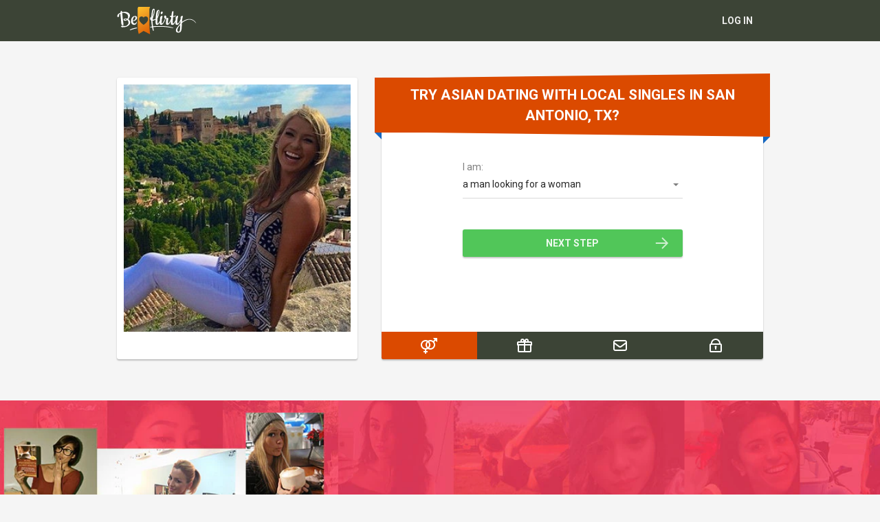

--- FILE ---
content_type: text/html; charset=UTF-8
request_url: https://www.beflirty.com/texas-asian-dating/san-antonio.html
body_size: 4313
content:
<!DOCTYPE html>
<html lang="en" class="webKit">

<head>
     <meta http-equiv="Content-Type" content="text/html; charset=utf-8" />
<link rel="alternate" href="https://m.beflirty.com/texas-asian-dating/san-antonio.html" media="only screen and (max-width: 640px)" />
<link rel="alternate" href="https://m.beflirty.com/texas-asian-dating/san-antonio.html" media="handheld" />
<link rel="shortcut icon" href="/assets/51e10cfd/beflirty_favicon.ico" />
<link rel="stylesheet" type="text/css" href="https://www.beflirty.com/seo/resource/id/no_cache_seo_css_9439c7b7741911ea9d6380c16e620c90.css?ver=1760101505" />
<title>Join Our Dating Site to Meet Asian Singles in San Antonio, TX</title>
    <meta name="description" content=" Singles in San Antonio, Texas meet Asian women online here. Register with the best local online dating site to find the perfect Asian match in your area." />
    <link rel="canonical" href="https://www.beflirty.com/texas-asian-dating/san-antonio.html" />
    <meta name="viewport" content="user-scalable=no, initial-scale=1.0, maximum-scale=1.0">
    <meta property="og:site_name" content="Beflirty.com" />
    <meta property="og:title" content="Join Our Dating Site to Meet Asian Singles in San Antonio, TX " />
    <meta property="og:description" content=" Singles in San Antonio, Texas meet Asian women online here. Register with the best local online dating site to find the perfect Asian match in your area." />
    <meta property="og:url" content="https://www.beflirty.com/texas-asian-dating/san-antonio.html" />
    <meta property="og:image" content="https://www.beflirty.com/seo/resource/id/7492243aa7b2a4d5a45c524500953840.svg" />
    <meta property="og:type" content="website" />
    <meta name="twitter:card" content="summary" />
    <meta name="twitter:site" content="@Beflirty_com" />
    <meta name="twitter:description" content=" Singles in San Antonio, Texas meet Asian women online here. Register with the best local online dating site to find the perfect Asian match in your area." />
    <meta name="twitter:image:src" content="https://www.beflirty.com/seo/resource/id/7492243aa7b2a4d5a45c524500953840.svg">
    <script type="application/ld+json">
    {
        "@context": "http://schema.org",
        "@type": "Organization",
        "url": "https://www.beflirty.com",
        "logo": "https://www.beflirty.com/seo/resource/id/7492243aa7b2a4d5a45c524500953840.svg",
        "name": "Beflirty.com",
        "contactPoint": [{
            "@type": "ContactPoint",
            "email": "support@Beflirty.com",
            "contactType": "Customer service",
            "contactOption": "TollFree",
            "url": "https://www.beflirty.com/staticPage/privacypolicy",
            "areaServed": ["EN"],
            "availableLanguage": ["English"]
        }]
    }
    </script>
</head>

<body>

    <div class="Beflirty949793-wrapper">
        <header class="Beflirty949793-header-section">
            <div class="center">
                <img src="https://www.beflirty.com/seo/resource/id/7492243aa7b2a4d5a45c524500953840.svg" class="logo" alt="Beflirty">
                <div class="login-form-block">
                    <a href="/" class="login-link">
                        <span type="text">
                         Log In
                      </span>
                    </a>
                    <div class="login-btn"> <span>Log In</span> </div>
                    <div class="login-form-wrapper">
                        <form id="login-form" action="/site/login" autocomplete="off" method="post">
                            <input type="hidden" name="LoginForm[scenario]" value="loginByEmailOrMob">
                            <div class="login-form-title"> <span>Log In</span> </div>
                            <div class="login-form-item login-email-item">
                                <label class="login-form-label"> <span>Email or mobile number</span>
                                </label>
                                <div class="login-form-field">
                                    <div class="login-form-input">
                                        <input type="email" name="LoginForm[email]" id="login-email-field"> </div>
                                    <div class="login-form-error" data-error-name="email"></div>
                                    <div class="login-form-error" data-error-name="msisdn"></div>
                                </div>
                            </div>
                            <div class="login-form-item login-password-item">
                                <label class="login-form-label"> <span>Password</span> </label>
                                <div class="login-form-field">
                                    <div class="login-form-input">
                                        <input type="password" name="LoginForm[password]" size="20" id="login-password-field">
                                    </div>
                                    <div class="login-form-error" data-error-name="password"></div>
                                </div>
                                <div class="recovery-password-btn"> <span>Forgot password?</span> </div>
                            </div>
                            <div class="login-form-submit" id="login-submit-btn"> <span>Log In</span> </div>
                        </form>
                        <form id="recovery-form" action="/account/remindPassword">
                            <div class="login-form-title"> <span>Forgot password</span> </div>
                            <div class="login-form-item recovery-email-item">
                                <label class="login-form-label"> <span>Email</span> </label>
                                <div class="login-form-field">
                                    <div class="login-form-input">
                                        <input type="email" name="RecoveryForm[email]" maxlength="100" autocomplete="off" size="20" id="recovery-email-field"> </div>
                                    <div class="recovery-form-error" data-error-name="email"></div>
                                    <div class="recovery-form-success" data-success-name="email"></div>
                                </div>
                            </div>
                            <div class="recovery-form-submit" id="recovery-submit-btn"> <span>Send password</span> </div>
                            <div class="login-switch-btn"> <span>Log In</span> </div>
                        </form>
                    </div>
                </div>
            </div>
        </header>
        <main class="Beflirty949793-main-section" role="main">
            <div class="center">
                <div class="photo-block">
                    <div class="photo-item is-active" data-photo-item="1">
                        <div class="photo"></div>
                    </div>
                    <div class="photo-item" data-photo-item="2">
                        <div class="photo"></div>
                    </div>
                    <div class="photo-item" data-photo-item="3">
                        <div class="photo"></div>
                    </div>
                    <div class="photo-item" data-photo-item="4">
                        <div class="photo"></div>
                    </div>
                    <div class="photo-item" data-photo-item="5">
                        <div class="photo"></div>
                    </div>
                </div>
                <div class="reg-form-block">
                    <h1 class="reg-form-title">
                     <span class="k-rows-wrap">Try Asian Dating with Local Singles in San Antonio, TX?</span>
                     <div class="title-corner"></div>
                  </h1>
                    <div class="reg-form">
                        <div class="register-hidden-fields">
                            <form id="base-form" action="/user/register" autocomplete="off" method="post" novalidate="novalidate">
                                <input type="hidden" name="UserForm[gender]" data-type="gender" value="male">
                                <input type="hidden" name="UserForm[sexual_orientation]" data-type="sexual_orientation" value="hetero">
                                <input type="hidden" name="UserForm[age]" data-type="age">
                                <!--<input type="hidden" name="UserForm[location]" data-type="location" value="NYC">-->
                                <input type="hidden" name="UserForm[email]" data-type="email">
                                <input type="hidden" name="UserForm[password]" data-type="password">
                                <input type="hidden" name="UserForm[termsConsent]" value="true">
                                <input type="hidden" name="UserForm[policyConsent]" value="true">
                            </form>
                        </div>
                        <form id="reg-form" name="UserForm" action="/user/register" autocomplete="off">
                            <div class="form-step-block">
                                <div class="form-step-wrapper">
                                    <div class="form-step-item active" data-step="orientation">
                                        <div class="form-label-block label-outer">
                                            <label class="form-label"> I am </label>
                                        </div>
                                        <div class="form-item is-focused" id="orientation-item">
                                            <div class="form-label-block">
                                                <label class="form-label">I am:</label>
                                            </div>
                                            <div class="form-field-block">
                                                <div class="form-select">
                                                    <select id="orientation-field" name="">
                                                        <option value="male-female" selected="">a man looking for a woman</option>
                                                        <option value="female-male">a woman looking for a man</option>
                                                        <option value="male-male">a man looking for a man</option>
                                                        <option value="female-female">a woman looking for a woman</option>
                                                    </select>
                                                    <div class="select-value">a man looking for a woman</div>
                                                    <div class="select-dropdown"></div>
                                                </div>
                                                <div class="form-error-block">
                                                    <div class="form-error-item"></div>
                                                </div>
                                            </div>
                                        </div>
                                    </div>
                                    <div class="form-step-item" data-step="age">
                                        <div class="form-label-block label-outer">
                                            <label class="form-label"> My age is </label>
                                        </div>
                                        <div class="form-item is-focused" id="age-item">
                                            <div class="form-label-block">
                                                <label class="form-label">My age:</label>
                                            </div>
                                            <div class="form-field-block">
                                                <div class="form-select">
                                                    <select id="age-field" name="age">
                                                        <option value="default" selected="" disabled="">Select your age</option>
                                                        <option value="18">18</option>
                                                        <option value="19">19</option>
                                                        <option value="20">20</option>
                                                        <option value="21">21</option>
                                                        <option value="22">22</option>
                                                        <option value="23">23</option>
                                                        <option value="24">24</option>
                                                        <option value="25">25</option>
                                                        <option value="26">26</option>
                                                        <option value="27">27</option>
                                                        <option value="28">28</option>
                                                        <option value="29">29</option>
                                                        <option value="30">30</option>
                                                        <option value="31">31</option>
                                                        <option value="32">32</option>
                                                        <option value="33">33</option>
                                                        <option value="34">34</option>
                                                        <option value="35">35</option>
                                                        <option value="36">36</option>
                                                        <option value="37">37</option>
                                                        <option value="38">38</option>
                                                        <option value="39">39</option>
                                                        <option value="40">40</option>
                                                        <option value="41">41</option>
                                                        <option value="42">42</option>
                                                        <option value="43">43</option>
                                                        <option value="44">44</option>
                                                        <option value="45">45</option>
                                                        <option value="46">46</option>
                                                        <option value="47">47</option>
                                                        <option value="48">48</option>
                                                        <option value="49">49</option>
                                                        <option value="50">50</option>
                                                        <option value="51">51</option>
                                                        <option value="52">52</option>
                                                        <option value="53">53</option>
                                                        <option value="54">54</option>
                                                        <option value="55">55</option>
                                                        <option value="56">56</option>
                                                        <option value="57">57</option>
                                                        <option value="58">58</option>
                                                        <option value="59">59</option>
                                                        <option value="60">60</option>
                                                        <option value="61">61</option>
                                                        <option value="62">62</option>
                                                        <option value="63">63</option>
                                                        <option value="64">64</option>
                                                        <option value="65">65</option>
                                                        <option value="66">66</option>
                                                        <option value="67">67</option>
                                                        <option value="68">68</option>
                                                        <option value="69">69</option>
                                                        <option value="70">70</option>
                                                        <option value="71">71</option>
                                                        <option value="72">72</option>
                                                        <option value="73">73</option>
                                                        <option value="74">74</option>
                                                        <option value="75">75</option>
                                                        <option value="76">76</option>
                                                        <option value="77">77</option>
                                                        <option value="78">78</option>
                                                    </select>
                                                    <div class="select-value">Select your age</div>
                                                    <div class="select-dropdown"></div>
                                                </div>
                                                <div class="form-error-block">
                                                    <div class="form-error-item"></div>
                                                </div>
                                            </div>
                                        </div>
                                    </div>
                                    <div class="form-step-item" data-step="email">
                                        <div class="form-label-block label-outer">
                                            <label class="form-label"> My email address is </label>
                                        </div>
                                        <div class="form-item" id="email-item">
                                            <div class="form-label-block">
                                                <label class="form-label">My email:</label>
                                            </div>
                                            <div class="form-field-block">
                                                <div class="form-input">
                                                    <input type="email" name="UserForm[email]" value="" autocomplete="off" id="email-field">
                                                </div>
                                                <div class="form-error-block">
                                                    <div class="form-error-item"></div>
                                                </div>
                                            </div>
                                        </div>
                                    </div>
                                    <div class="form-step-item" data-step="password">
                                        <div class="form-label-block label-outer">
                                            <label class="form-label"> My password will be </label>
                                        </div>
                                        <div class="form-item" id="password-item">
                                            <div class="form-label-block">
                                                <label class="form-label">My password:</label>
                                            </div>
                                            <div class="form-field-block">
                                                <div class="form-input">
                                                    <input type="password" name="password" autocomplete="off" id="password-field">
                                                    <div class="password-icon"></div>
                                                </div>
                                                <div class="form-error-block">
                                                    <div class="form-error-item"></div>
                                                </div>
                                            </div>
                                        </div>
                                    </div>
                                </div>
                                <div class="prev-btn"> <span>prev step</span> </div>
                                <div class="next-btn"> <span>next step</span> </div>
                                <div class="submit-btn" id="submit-btn"> <span>Start NOW!</span> </div>
                                <div class="form-terms">
                                    By clicking the submit button above you expressly consent to our <a rel="nofollow" class="policy-link" href="https://www.beflirty.com/staticPage/privacypolicy">Privacy policy</a> including processing of personal data and use of profiling to find you matches and you agree to our <a rel="nofollow" class="terms-link" href="https://www.beflirty.com/staticPage/terms">Terms of use</a>, and to receive newsletters, account updates, offers sent by <span class="siteName">Beflirty</span>
                                </div>
                            </div>
                        </form>
                        <div class="pagination-block">
                            <div class="pagination-wrapper">
                                <div class="pagination-item item-1 current"><span>1</span></div>
                                <div class="pagination-item item-2"><span>2</span></div>
                                <div class="pagination-item item-4"><span>4</span></div>
                                <div class="pagination-item item-5"><span>5</span></div>
                            </div>
                            <div class="step-counter-block"> <span class="step-counter-current">1</span> <span class="step-counter-separator">|</span>
                                <span class="step-counter-total">5</span>
                            </div>
                        </div>
                    </div>
                </div>
            </div>
        </main>
        
        <!-- MEMBERS SECTION -->
        <section class="Beflirty949793-footer-members-section">
            <div class="members-block">
                <div class="center">
                    <div class="members-slogan-block">
                        <div class="members-slogan-title"><span class="k-rows-wrap">Pick the stunner who's just for you.</span></div>
                        <div class="members-slogan"><span class="k-rows-wrap">Sign up to find amazing girls for any taste!</span></div>
                        <div class="signup-btn"> <span>Join now</span> </div>
                    </div>
                </div>
            </div>
        </section>
        <!-- END MEMBERS SECTION -->
        
        <!-- BREADCRUMBS SECTION -->
        <section class="Beflirty949793-breadcrumbs-section">
            <div class="center">
                <div class="breadcrumbs-block">
                    <div itemscope itemtype="https://schema.org/BreadcrumbList" class="breadcrumbs">
                        <div itemprop="itemListElement" itemscope	itemtype="https://schema.org/ListItem" class="nav_item">
                            <a itemprop="item" href="/">
                                <span itemprop="name">Home </span>
                                <meta itemprop="position" content="1" /></a>
                            <span>/</span>
                        </div>
                          <div itemprop="itemListElement" itemscope	itemtype="https://schema.org/ListItem" class="nav_item">
                            <a itemprop="item" href="/usa-dating.html">
                                <span itemprop="name">USA dating  </span>
                                <meta itemprop="position" content="2" /></a>
                            <span>/</span>
                        </div>
                          <div itemprop="itemListElement" itemscope	itemtype="https://schema.org/ListItem" class="nav_item">
                            <a itemprop="item" href="/texas-dating.html">
                                <span itemprop="name">Texas dating </span>
                                <meta itemprop="position" content="3" /></a>
                            <span>/</span>
                        </div>
                        <div itemprop="itemListElement" itemscope	itemtype="https://schema.org/ListItem" class="nav_item">
                            <a itemprop="item" href="/texas-dating/san-antonio.html">
                                <span itemprop="name">   Dating in San Antonio</span>
                                <meta itemprop="position" content="4" /></a>
                            <span>/</span>
                        </div>
                       
                        <div itemprop="name" class="nav_item last">
                      Asian dating
                        </div>
                    </div>
                </div>
            </div>
        </section>
        <!-- END BREADCRUMBS SECTION -->
        
        <!-- TEXT SECTION -->
        <section class="Beflirty949793-text-section">
            <div class="center">
                <div class="text-block">
                <h2>Find Asian Singles in San Antonio, Texas Dating Online</h2><p>Where are all the Asian singles in San Antonio, Texas? It sure seems as though there aren’t any out there at all! Lots of local guys just can’t seem to get lucky in love and meet the perfect Chinese or Japanese girlfriend in your area. Of course, there are lots of Asian girls seeking someone special for serious relationships, someone just like you, in fact. Yet, coming across said singles day-to-day offline in the city is almost impossible. Rather than changing your heart and wasting time, there’s an easy and efficient way to meet Asian women in San Antonio. Sign up to our premier Asian dating site to connect with local female members and find the date of your dreams online. Our service makes Asian dating oh-so effortless.</p><h2>Asian Girls Dating in San Antonio, TX Meet Singles Online</h2><p>Heck, if only you’d known sooner that it could be so easy to meet Asian singles in San Antonio via our online dating site! You sure wouldn’t have wasted so much time looking for a Chinese or Japanese girlfriend offline in your area of Texas. That’s for sure! Nevertheless, now you know, you’ll want to sign up and get started as soon as possible. We knew that would be the case, so we’ve made the sign-up process quick and simple. Provide a few basic details in a matter of minutes you’ll be perusing the endless pages of personals belonging to available Asian girls in San Antonio. What’s better, so many of those personals state that our Asian female members are seeking someone just like you for long-lasting relationships. Register for free today and start to reel in Asian romance results online.</p>
                    </div>
            </div>
        </section>
        <!-- END TEXT SECTION -->

        <!-- LINKS -->
        <section class="Beflirty949793-links-section">
            <div class="center">
                <div class="title">Popular Pages</div>
                <div class="links-block">
                 <ul class="link-item">
                 <li><a href="/texas-asian-dating/lufkin.html" title="Asian dating in Lufkin">Lufkin</a></li>
<li><a href="/texas-asian-dating/mcallen.html" title="Asian dating in Mcallen">Mcallen</a></li>
<li><a href="/texas-asian-dating/mckinney.html" title="Asian dating in Mckinney">Mckinney</a></li>
<li><a href="/texas-asian-dating/mesquite.html" title="Asian dating in Mesquite">Mesquite</a></li>
<li><a href="/texas-asian-dating/mico.html" title="Asian dating in Mico">Mico</a></li>
<li><a href="/texas-asian-dating/midland.html" title="Asian dating in Midland">Midland</a></li>
<li><a href="/texas-asian-dating/midlothian.html" title="Asian dating in Midlothian">Midlothian</a></li>
<li><a href="/texas-asian-dating/nacogdoches.html" title="Asian dating in Nacogdoches">Nacogdoches</a></li>
                  </ul>
                  <ul class="link-item">
                   <li><a href="/texas-gay-dating/san-antonio.html" title="Gay Dating in San Antonio">Gay Dating</a></li>
<li><a href="/texas-lesbian-dating/san-antonio.html" title="Lesbian Dating in San Antonio">Lesbian Dating</a></li>
<li><a href="/texas-married-dating/san-antonio.html" title="Married dating in San Antonio">Married dating in San Antonio</a></li>
<li><a href="/texas-mature-dating/san-antonio.html" title="Mature dating in San Antonio">Mature dating</a></li>
<li><a href="/texas-single-men/san-antonio.html" title="Single Men in San Antonio">Single Men</a></li>
<li><a href="/texas-single-women/san-antonio.html" title="Single Women in San Antonio">Single Women</a></li>
<li><a href="/texas-senior-dating/san-antonio.html" title="Senior dating in San Antonio">Senior dating</a></li>
  <li><a href="/texas-couples-dating/san-antonio.html" title="Couples dating in San Antonio">Couples dating in San Antonio</a></li>

                  </ul>
                  <ul class="link-item">
                 <li><a href="/texas-personals/san-antonio.html" title="Persanals in San Antonio">Persanals</a></li>
<li><a href="/texas-chat-rooms/san-antonio.html" title="Chat Rooms in San Antonio">Chat Rooms</a></li>
<li><a href="/married-dating.html">Married Dating</a></li>
<li><a href="/couples-dating.html">Couples Dating</a></li>
<li><a href="/lesbian-chat-rooms.html">Lesbian chat rooms</a></li>
<li><a href="/bisexual-dating.html">Bisexual Dating</a></li>
<li><a href="/dating-over-50.html">Dating Over 50</a></li>
                  </ul>
              </div>
            </div>
        </section>
        
        <!-- FOOTER -->
        <footer class="Beflirty949793-footer-section">
            <div class="center">
                <div class="footer-block">
                    <div class="copyright-box">
                        <div id="seo_copyrights"></div>
                    </div>
                    <div class="ssl-box">
                        <img src="https://www.beflirty.com/seo/resource/id/bc9eee0bc40c483a4284938ad0f4bf93.jpg" alt="alt" />
                    </div>
                </div>
            </div>
        </footer>
        <!-- END FOOTER -->

        <div class="overlay"></div>
    </div>
<script type="text/javascript" src="https://www.beflirty.com/seo/resource/id/d3bdc637fe6ace07757901520264e84e.js?ver=1760101505"></script>
<script type="text/javascript" src="https://www.beflirty.com/seo/resource/id/no_cache_seo_js_6ee89cf4b3526fd1ec340071f469b595_redirect.js?ver=1760101505" async="async"></script>
<script type="text/javascript" src="https://www.beflirty.com/seo/resource/id/no_cache_seo_js_19e36b6c49403fdb862eccf72ea6058f_track_visit.js?ver=1760101505" async="async"></script>
<script type="text/javascript">
/*<![CDATA[*/
(function() {
            var xmlhttp = new XMLHttpRequest();
            xmlhttp.open('GET', '/api/v1/site/copyrights');
            xmlhttp.setRequestHeader('X-Requested-With', 'XMLHttpRequest');
            xmlhttp.send();
            xmlhttp.onload = function (e) {
                try {
                        var code = JSON.parse(xmlhttp.response);
                        var wrapper = document.getElementById('seo_copyrights');
                        var range = document.createRange();
                        range.setStart(wrapper, 0);
                        wrapper.appendChild(range.createContextualFragment(code.data.copyright));
                } catch (error) {
                    console.info(error.name, error.message);
                }
            }
        })();
/*]]>*/
</script>
</body>

</html>

--- FILE ---
content_type: text/css;charset=UTF-8
request_url: https://www.beflirty.com/seo/resource/id/no_cache_seo_css_9439c7b7741911ea9d6380c16e620c90.css?ver=1760101505
body_size: 4676
content:
@import url(https://fonts.googleapis.com/css?family=Roboto:400,700&display=swap);:root{--primary:#DB4A00;--header:#3C4436;--success:#51C659;--danger:#FF5D5D}*{margin:0;padding:0;box-sizing:border-box}:focus{outline:0}img{border:none}body{background-color:#f5f5f5;font:14px/ 1.3 "Roboto",Arial,Helvetica,sans-serif;color:rgba(0,0,0,.85);position:relative;-webkit-font-smoothing:antialiased;text-rendering:optimizeSpeed;-webkit-text-size-adjust:none;text-size-adjust:none}ol,ul{list-style:none}a{color:#DB4A00;text-decoration:none;transition:all 200ms cubic-bezier(.39,0,.17,.99)}.center{width:100%;max-width:980px;padding:0 20px;margin:0 auto;display:grid;grid-template-columns:350px 1fr;grid-gap:35px}.overlay{display:none;background:rgba(255,255,255,.9);position:fixed;left:0;right:0;top:0;bottom:0;z-index:100}#recovery-form{display:none}header{background:#3C4436;padding:10px 0;position:relative;z-index:101}header .logo{display:block;max-height:40px}header .center{grid-template-columns:1fr;grid-auto-flow:column;grid-gap:10px;align-items:center}.login-btn,.login-link{display:flex;background-color:#ebebeb;font-size:14px;font-family:"Roboto",Arial,Helvetica,sans-serif;font-weight:700;color:rgba(0,0,0,.7);border:none;border-radius:3px;padding:10px 15px;line-height:20px;text-transform:uppercase;position:relative;word-wrap:break-word;-webkit-user-select:none;-moz-user-select:none;-ms-user-select:none;user-select:none;cursor:pointer;box-shadow:0 0 2px 0 rgba(0,0,0,.1),0 2px 2px 0 rgba(0,0,0,.2);transition:all 200ms cubic-bezier(.39,0,.17,.99);color:rgba(255,255,255,.9);background:transparent;box-shadow:none}.login-btn span,.login-link span{margin:auto;-ms-flex-item-align:center}.login-btn:hover,.login-link:hover{background-color:rgba(255,255,255,.1)}.login-link{display:none}.login-form-wrapper{visibility:hidden;opacity:0;width:400px;padding:10px 20px;position:absolute;z-index:100;border-radius:3px;background:#fff;transition:all 200ms cubic-bezier(.39,0,.17,.99);box-shadow:0 0 8px 0 rgba(0,0,0,.1),0 8px 8px 0 rgba(0,0,0,.2);right:0;top:100%;margin-top:10px;padding:40px;-webkit-transform:translateY(-10px);transform:translateY(-10px)}.login-form-wrapper:before{position:absolute;transform:rotate(45deg);width:10px;height:10px;content:"";background:#fff;z-index:-1}.login-form-wrapper:before{bottom:100%;right:30px;margin-bottom:calc(-10px / 2)}.login-form-wrapper.is-open{visibility:visible;opacity:1;-webkit-transform:translateY(0);transform:translateY(0)}.login-form-title{font:24px/35px "Roboto",Arial,Helvetica,sans-serif;margin-bottom:20px}.login-form-block{position:relative}.login-form-block .login-form-item{position:relative;margin-bottom:29px}.login-form-block .login-form-item.form-item-focus .login-form-label{top:-15px;padding:0;font:12px/15px "Roboto",Arial,Helvetica,sans-serif}.login-form-block .login-form-item.form-field-focus .login-form-input::before{right:0;left:0}.login-form-block .login-form-item.error-field .login-form-input::before{right:0;left:0;background:#FF5D5D}.login-form-block .login-form-item.error-field .login-form-error,.login-form-block .login-form-item.error-field .recovery-form-error{visibility:visible;-webkit-transform:translateY(0);transform:translateY(0);opacity:1}.login-form-block .login-form-item.valid-field .login-form-input::before{right:0;left:0;background:#51C659}.login-form-block .login-form-item.valid-field .recovery-form-success{visibility:visible;-webkit-transform:translateY(0);transform:translateY(0);opacity:1}.login-form-block .login-form-label{position:absolute;left:0;right:0;top:0;display:flex;line-height:20px;padding:10px 0;color:rgba(0,0,0,.5);pointer-events:none;-webkit-transition:all 200ms cubic-bezier(.39,0,.17,.99);transition:all 200ms cubic-bezier(.39,0,.17,.99)}.login-form-block .login-form-label span{margin:auto 0}.login-form-block .login-form-input{position:relative;border-bottom:1px solid rgba(0,0,0,.15)}.login-form-block .login-form-input::before{display:block;position:absolute;right:50%;bottom:-1px;left:50%;height:2px;content:"";background:#DB4A00;-webkit-transition:all 200ms cubic-bezier(.39,0,.17,.99);transition:all 200ms cubic-bezier(.39,0,.17,.99)}.login-form-block .login-form-input input{width:100%;padding:10px 0;font:14px /20px "Roboto",Arial,Helvetica,sans-serif;color:rgba(0,0,0,.85);border:none;border-radius:0;background:none;box-shadow:none;-webkit-appearance:none;-moz-appearance:none;appearance:none}.login-form-block .login-form-error,.login-form-block .recovery-form-error,.login-form-block .recovery-form-success{font:12px/15px "Roboto",Arial,Helvetica,sans-serif;color:#FF5D5D;margin-top:3px;-webkit-transition:all 200ms cubic-bezier(.39,0,.17,.99);transition:all 200ms cubic-bezier(.39,0,.17,.99);-webkit-transform:translateY(20px);transform:translateY(20px);opacity:0;visibility:hidden}.login-form-block .login-form-error a,.login-form-block .recovery-form-error a,.login-form-block .recovery-form-success a{color:#FF5D5D}.login-form-block .recovery-form-success{color:#51C659}.login-form-block .login-form-submit,.login-form-block .recovery-form-submit{display:flex;background-color:#ebebeb;font-size:14px;font-family:"Roboto",Arial,Helvetica,sans-serif;font-weight:700;color:rgba(0,0,0,.7);border:none;border-radius:3px;padding:10px 15px;line-height:20px;text-transform:uppercase;position:relative;word-wrap:break-word;-webkit-user-select:none;-moz-user-select:none;-ms-user-select:none;user-select:none;cursor:pointer;box-shadow:0 0 2px 0 rgba(0,0,0,.1),0 2px 2px 0 rgba(0,0,0,.2);transition:all 200ms cubic-bezier(.39,0,.17,.99);color:rgba(255,255,255,.9);background:#DB4A00;width:100%}.login-form-block .login-form-submit:hover,.login-form-block .recovery-form-submit:hover{background-color:#e0e0e0}.login-form-block .login-form-submit span,.login-form-block .recovery-form-submit span{margin:auto;-ms-flex-item-align:center}.login-form-block .login-form-submit:hover,.login-form-block .recovery-form-submit:hover{background-color:#4895ea}.login-form-block .recovery-password-btn{font:500 14px / 20px "Roboto",Arial,Helvetica,sans-serif;text-transform:uppercase;margin-top:20px;cursor:pointer}.login-form-block .recovery-password-btn:hover{color:#DB4A00}.login-form-block .login-switch-btn{font:500 14px / 20px "Roboto",Arial,Helvetica,sans-serif;text-transform:uppercase;margin-top:20px;cursor:pointer;position:relative}.login-form-block .login-switch-btn:hover{color:#DB4A00}.login-form-block .login-switch-btn:before{background:url(https://m.beflirty.com/seo/resource/id/1bbebd5b5484b7108efd4648cc67b063.svg) no-repeat 0 center / cover;width:20px;height:16px;content:'';display:inline-block;vertical-align:middle}.Beflirty949793-main-section{padding-top:53px;padding-bottom:60px}.Beflirty949793-main-section .photo-block{display:grid}.photo-item{color:rgba(0,0,0,.85);border-radius:3px;background:#fff;box-shadow:0 0 2px 0 rgba(0,0,0,.1),0 2px 2px 0 rgba(0,0,0,.2);grid-column:1 / -1;grid-row:1 / -1;padding:10px 10px 40px;height:100%;opacity:0;transition:all 0.5s ease-in-out;-webkit-transform:rotate(30deg) scale(1.2,1.2);transform:rotate(30deg) scale(1.2,1.2)}.photo-item .photo{height:100%;background-repeat:no-repeat;background-position:center top;background-size:cover}.photo-item.is-active{opacity:1}.photo-item.is-active[data-photo-item="1"]{-webkit-transform:rotate(0) scale(1,1);transform:rotate(0) scale(1,1)}.photo-item.is-active[data-photo-item="2"]{-webkit-transform:rotate(5deg) scale(1,1);transform:rotate(5deg) scale(1,1)}.photo-item.is-active[data-photo-item="3"]{-webkit-transform:rotate(-5deg) scale(1,1);transform:rotate(-5deg) scale(1,1)}.photo-item.is-active[data-photo-item="4"]{-webkit-transform:rotate(-1deg) scale(1,1);transform:rotate(-1deg) scale(1,1)}.photo-item.is-active[data-photo-item="5"]{-webkit-transform:rotate(1deg) scale(1,1);transform:rotate(1deg) scale(1,1)}[data-photo-bg="1"]{background:url(https://m.beflirty.com/seo/resource/id/f0aca809893cba6cf95ba13bc4f33da5.jpg)}[data-photo-bg="2"]{background:url(https://m.beflirty.com/seo/resource/id/8a8e79a6efecf8a4e40c443be4bf27a7.jpg)}[data-photo-bg="3"]{background:url(https://m.beflirty.com/seo/resource/id/453b91e83f8699fec23937feeb85ada3.jpg)}[data-photo-bg="4"]{background:url(https://m.beflirty.com/seo/resource/id/5845497b4b82d8df9ba350112553912d.jpg)}[data-photo-bg="5"]{background:url(https://m.beflirty.com/seo/resource/id/fab640879b0ec79b47c267f6125db1a0.jpg)}[data-photo-bg="6"]{background:url(https://m.beflirty.com/seo/resource/id/37eb9e06e3927ea78bfaf02a71ee18e7.jpg)}[data-photo-bg="7"]{background:url(https://m.beflirty.com/seo/resource/id/a78b0beb508425dd5e0cd555a33251a0.jpg)}[data-photo-bg="8"]{background:url(https://m.beflirty.com/seo/resource/id/f848bbf3038216c805b81b90c7408336.jpg)}[data-photo-bg="9"]{background:url(https://m.beflirty.com/seo/resource/id/0f7cff06f515a1d08bc9616e61e73ed2.jpg)}[data-photo-bg="10"]{background:url(https://m.beflirty.com/seo/resource/id/375a50a44dbd107ea0609696fc59d64b.jpg)}[data-photo-bg="11"]{background:url(https://m.beflirty.com/seo/resource/id/0d0a41f250152aa46ce96b7a1c568860.jpg)}[data-photo-bg="12"]{background:url(https://m.beflirty.com/seo/resource/id/ca40fd61ff0a3e386ae7f51503cc57a2.jpg)}[data-photo-bg="13"]{background:url(https://m.beflirty.com/seo/resource/id/3e30060fd474c1ace9d10b1ecd277b0c.jpg)}[data-photo-bg="14"]{background:url(https://m.beflirty.com/seo/resource/id/8fcbd3d8e66b278e0edf1eec1374e3fc.jpg)}[data-photo-bg="15"]{background:url(https://m.beflirty.com/seo/resource/id/f07163c49ac7629c0eee2bf464f424a2.jpg)}[data-photo-bg="16"]{background:url(https://m.beflirty.com/seo/resource/id/d34c05d45c1761c0afd24e28b124bf35.jpg)}[data-photo-bg="17"]{background:url(https://m.beflirty.com/seo/resource/id/dd614d50d315103297b0f721ad026631.jpg)}[data-photo-bg="18"]{background:url(https://m.beflirty.com/seo/resource/id/e68bfbbc5087366a2aef30dcacebda19.jpg)}[data-photo-bg="19"]{background:url(https://m.beflirty.com/seo/resource/id/74f3c3baa0439a87274381de7149196f.jpg)}[data-photo-bg="20"]{background:url(https://m.beflirty.com/seo/resource/id/723a01bdd3b48df617d8c11e294d0198.jpg)}[data-photo-bg="21"]{background:url(https://m.beflirty.com/seo/resource/id/855a04ccce80ededbd0b0f77fd19e140.jpg)}[data-photo-bg="22"]{background:url(https://m.beflirty.com/seo/resource/id/e020ef8a910661b3e8c899195d167d84.jpg)}[data-photo-bg="23"]{background:url(https://m.beflirty.com/seo/resource/id/1bf247e05b460d675e30889322c852f3.jpg)}[data-photo-bg="24"]{background:url(https://m.beflirty.com/seo/resource/id/2815b01ae7681ccd2876a9a9caaf69a1.jpg)}[data-photo-bg="25"]{background:url(https://m.beflirty.com/seo/resource/id/8a01f0e32229327cb07ebfdc1af62c3a.jpg)}.reg-form-block{color:rgba(0,0,0,.85);border-radius:3px;background:#fff;box-shadow:0 0 2px 0 rgba(0,0,0,.1),0 2px 2px 0 rgba(0,0,0,.2)}.reg-form-block form{width:320px;margin:55px auto 30px}.reg-form-title{position:relative;background:#DB4A00;color:#fff;padding:10px;text-align:center;font:21px/30px "Roboto",Arial,Helvetica,sans-serif;font-weight:700;text-transform:uppercase;margin:0 -10px 0}.reg-form-title:before,.reg-form-title:after{content:'';display:block;position:absolute;right:0;width:0;height:0;border-left:580px solid transparent}.reg-form-title:after{bottom:-6px;border-top:7px solid #DB4A00}.reg-form-title:before{top:-6px;border-bottom:7px solid #DB4A00}.reg-form-title .title-corner{width:100%;height:100%;position:absolute;z-index:-1;top:0;left:0}.reg-form-title .title-corner:before,.reg-form-title .title-corner:after{content:'';position:absolute;width:0;height:0;border-top:10px solid #1769c4}.reg-form-title .title-corner:after{right:0;bottom:-16px;border-right:10px solid transparent}.reg-form-title .title-corner:before{left:0;bottom:-10px;border-left:10px solid transparent}.form-step-block{position:relative}.form-step-item{display:none}.form-step-item.active{display:block}.form-step-item.error-field .form-input::before,.form-step-item.error-field .form-select::before{right:0;left:0;background:#FF5D5D}.form-step-item.error-field .form-error-block{visibility:visible;-webkit-transform:translateX(0);transform:translateX(0);opacity:1}.form-item{padding-bottom:45px;position:relative}.form-item.is-focused .form-label-block{top:-15px;padding:0}.form-item.is-active .form-input::before{right:0;left:0}.form-label-block{position:absolute;left:0;right:0;top:0;display:flex;line-height:20px;padding:10px 0;pointer-events:none;-webkit-transition:all 200ms cubic-bezier(.39,0,.17,.99);transition:all 200ms cubic-bezier(.39,0,.17,.99)}.form-label-block.label-outer{display:none}.form-label-block label{color:rgba(0,0,0,.5);margin:auto 0}.form-input,.form-select{position:relative;border-bottom:1px solid rgba(0,0,0,.15)}.form-input::before,.form-select::before{display:block;position:absolute;right:50%;bottom:-1px;left:50%;height:2px;content:"";background:#DB4A00;-webkit-transition:all 200ms cubic-bezier(.39,0,.17,.99);transition:all 200ms cubic-bezier(.39,0,.17,.99)}.form-input input{width:100%;padding:10px 0;font:14px /20px "Roboto",Arial,Helvetica,sans-serif;color:rgba(0,0,0,.85);border:none;border-radius:0;background:none;box-shadow:none;-webkit-appearance:none;-moz-appearance:none;appearance:none}.form-input input::-webkit-input-placeholder{color:transparent}.form-input input::-moz-placeholder{color:transparent}.form-input input:-ms-input-placeholder{color:transparent}.form-input input#password-field,.form-input input#location-field{padding-right:30px}.form-select:after{top:48%;right:6px;border:solid transparent;content:"";height:0;width:0;position:absolute;pointer-events:none;border-color:rgba(0,0,0,0);border-top-color:rgba(0,0,0,.5);border-width:4px;margin-left:-4px;-webkit-transition:all 200ms cubic-bezier(.39,0,.17,.99);transition:all 200ms cubic-bezier(.39,0,.17,.99)}.form-select.is-active .select-dropdown{visibility:visible;-webkit-transform:translateY(-1px);transform:translateY(-1px);opacity:1}.form-select select{width:100%;padding:10px 0;font:14px /20px "Roboto",Arial,Helvetica,sans-serif;color:rgba(0,0,0,.85);border:none;border-radius:0;background:none;box-shadow:none;-webkit-appearance:none;-moz-appearance:none;appearance:none;opacity:0;visibility:hidden}.form-select .select-value{display:flex;flex-direction:row;justify-content:flex-start;align-items:center;position:absolute;left:0;top:0;right:0;bottom:0;margin:auto;padding-right:8%;font:14px/25px "Roboto",Arial,Helvetica,sans-serif;color:rgba(0,0,0,.85);cursor:pointer}.form-select .select-dropdown{opacity:0;visibility:hidden;overflow-y:auto;position:absolute;z-index:100;top:100%;right:-20px;left:-20px;max-height:200px;padding:10px 0;-webkit-transform:translateY(-20px);transform:translateY(-20px);border-radius:3px;background:#fff;-webkit-transition:all 200ms cubic-bezier(.39,0,.17,.99);transition:all 200ms cubic-bezier(.39,0,.17,.99);box-shadow:0 0 4px 0 rgba(0,0,0,.1),0 4px 4px 0 rgba(0,0,0,.2)}.form-select .select-dropdown .select-item{padding:10px 20px;font:14px/20px "Roboto",Arial,Helvetica,sans-serif;cursor:pointer;display:block;position:relative;-webkit-transition:all 200ms cubic-bezier(.39,0,.17,.99);transition:all 200ms cubic-bezier(.39,0,.17,.99)}.form-select .select-dropdown .select-item:hover{background:rgba(0,0,0,.06)}.form-select .select-dropdown .select-item[value='default']{display:none}.location-notice-icon{background:url(https://m.beflirty.com/seo/resource/id/3d18aa31fee905227ddf858c8e2c3492.svg) no-repeat center center / cover;display:block;width:24px;height:21px;position:absolute;right:0;top:10px;cursor:pointer}.location-notice-icon:hover+.location-example{visibility:visible;opacity:1;-webkit-transform:translateY(0);transform:translateY(0)}.location-example{visibility:hidden;opacity:0;width:300px;padding:10px 20px;position:absolute;z-index:100;border-radius:3px;background:#fff;transition:all 200ms cubic-bezier(.39,0,.17,.99);box-shadow:0 0 8px 0 rgba(0,0,0,.1),0 8px 8px 0 rgba(0,0,0,.2);right:calc(-10px / 2);bottom:100%;font:12px/20px "Roboto",Arial,Helvetica,sans-serif;color:rgba(0,0,0,.5);-webkit-transform:translateY(10px);transform:translateY(10px)}.location-example:before{position:absolute;transform:rotate(45deg);width:10px;height:10px;content:"";background:#fff;z-index:-1}.location-example:before{top:100%;right:10px;margin-top:calc(-10px / 2)}.form-error-block{width:300px;padding:10px 20px;position:absolute;z-index:100;border-radius:3px;background:#fff;transition:all 200ms cubic-bezier(.39,0,.17,.99);box-shadow:0 0 8px 0 rgba(0,0,0,.1),0 8px 8px 0 rgba(0,0,0,.2);right:100%;top:0;margin-right:20px;background:#FF5D5D;font:12px/15px "Roboto",Arial,Helvetica,sans-serif;color:#fff;word-wrap:break-word;-webkit-transform:translateX(20px);transform:translateX(20px);opacity:0;visibility:hidden}.form-error-block:before{position:absolute;transform:rotate(45deg);width:10px;height:10px;content:"";background:#fff;z-index:-1}.form-error-block:before{background:#FF5D5D;left:100%;top:13px;margin-left:calc(-10px / 2)}.form-error-block a{color:#fff;text-decoration:underline}.form-terms{font:11px/16px "Roboto",Arial,Helvetica,sans-serif;color:rgba(0,0,0,.5);padding-top:15px;text-align:center;opacity:0;visibility:hidden;margin:0 -75px}[data-current-step="4"] .form-terms{opacity:1;visibility:visible}.password-icon{background:url(https://m.beflirty.com/seo/resource/id/ec0c3e40d0ad650502fb877fc9a5694c.svg) no-repeat center center / cover;display:block;width:24px;height:18px;position:absolute;right:0;top:12px;cursor:pointer}.password-icon.active{background-image:url(https://m.beflirty.com/seo/resource/id/1200b65e6298a75f5862fabf0b271838.svg)}.prev-btn{display:flex;background-color:#ebebeb;font-size:14px;font-family:"Roboto",Arial,Helvetica,sans-serif;font-weight:700;color:rgba(0,0,0,.7);border:none;border-radius:3px;padding:10px 15px;line-height:20px;text-transform:uppercase;position:relative;word-wrap:break-word;-webkit-user-select:none;-moz-user-select:none;-ms-user-select:none;user-select:none;cursor:pointer;box-shadow:0 0 2px 0 rgba(0,0,0,.1),0 2px 2px 0 rgba(0,0,0,.2);transition:all 200ms cubic-bezier(.39,0,.17,.99);display:none}.prev-btn:hover{background-color:#e0e0e0}.prev-btn span{margin:auto;-ms-flex-item-align:center}.next-btn{display:flex;font-size:14px;font-family:"Roboto",Arial,Helvetica,sans-serif;font-weight:700;color:rgba(0,0,0,.7);border:none;border-radius:3px;padding:10px 15px;line-height:20px;text-transform:uppercase;position:relative;word-wrap:break-word;-webkit-user-select:none;-moz-user-select:none;-ms-user-select:none;user-select:none;cursor:pointer;background-color:#ebebeb;box-shadow:0 0 2px 0 rgba(0,0,0,.1),0 2px 2px 0 rgba(0,0,0,.2);transition:all 200ms cubic-bezier(.39,0,.17,.99);color:rgba(255,255,255,.9);background:#51C659}.next-btn:hover{background-color:#6eb624}.next-btn span{margin:auto;-ms-flex-item-align:center}[data-current-step="4"] .next-btn{display:none}.next-btn:after{background:url(https://m.beflirty.com/seo/resource/id/305089584ea2d207fa90b8a60fbfa0b7.svg) no-repeat 0 0;width:24px;height:24px;content:'';position:absolute;right:20px;top:0;bottom:0;margin:auto;-webkit-animation:arrowMove 1s ease-in-out 1s infinite;animation:arrowMove 1s ease-in-out 2s infinite}.submit-btn{display:none}[data-current-step="4"] .submit-btn{display:flex;background-color:#ebebeb;font-size:14px;font-family:"Roboto",Arial,Helvetica,sans-serif;font-weight:700;color:rgba(0,0,0,.7);border:none;border-radius:3px;padding:10px 15px;line-height:20px;text-transform:uppercase;position:relative;word-wrap:break-word;-webkit-user-select:none;-moz-user-select:none;-ms-user-select:none;user-select:none;cursor:pointer;box-shadow:0 0 2px 0 rgba(0,0,0,.1),0 2px 2px 0 rgba(0,0,0,.2);transition:all 200ms cubic-bezier(.39,0,.17,.99);color:rgba(255,255,255,.9);background:#51C659}[data-current-step="4"] .submit-btn:hover{background-color:#e0e0e0}[data-current-step="4"] .submit-btn span{margin:auto;-ms-flex-item-align:center}[data-current-step="4"] .submit-btn:hover{background-color:#6eb624}.pagination-wrapper{background:#3C4436;display:flex;border-radius:0 0 3px 3px;overflow:hidden}.pagination-item{flex:1;display:flex;height:40px;color:#fff}.pagination-item.current,.pagination-item.active{background:#DB4A00}.pagination-item span{margin:auto;display:block;width:24px;height:24px;text-indent:-9999px;background-repeat:no-repeat;background-position:0 0}.pagination-item.item-1 span{background-image:url(https://m.beflirty.com/seo/resource/id/16be36bf7ba2f9100069f841b0415651.svg)}.pagination-item.item-2 span{background-image:url(https://m.beflirty.com/seo/resource/id/df5b6c2f7628bfee4f07bd046e3e763c.svg)}.pagination-item.item-3 span{background-image:url(https://m.beflirty.com/seo/resource/id/b3e9dac94fde5a1408e9f4c11b499ece.svg)}.pagination-item.item-4 span{background-image:url(https://m.beflirty.com/seo/resource/id/d3167fd9bcd0a3d4faa22e2c3aca5f8f.svg)}.pagination-item.item-5 span{background-image:url(https://m.beflirty.com/seo/resource/id/f564660acd986e564878533b0344e0f1.svg)}.step-counter-block{display:none}@-webkit-keyframes hvr-wobble-horizontal{16.65%{-webkit-transform:translateX(8px);transform:translateX(8px)}33.3%{-webkit-transform:translateX(-6px);transform:translateX(-6px)}49.95%{-webkit-transform:translateX(4px);transform:translateX(4px)}66.6%{-webkit-transform:translateX(-2px);transform:translateX(-2px)}83.25%{-webkit-transform:translateX(1px);transform:translateX(1px)}100%{-webkit-transform:translateX(0);transform:translateX(0)}}@keyframes hvr-wobble-horizontal{16.65%{-webkit-transform:translateX(8px);transform:translateX(8px)}33.3%{-webkit-transform:translateX(-6px);transform:translateX(-6px)}49.95%{-webkit-transform:translateX(4px);transform:translateX(4px)}66.6%{-webkit-transform:translateX(-2px);transform:translateX(-2px)}83.25%{-webkit-transform:translateX(1px);transform:translateX(1px)}100%{-webkit-transform:translateX(0);transform:translateX(0)}}.hvr-wobble-horizontal{-webkit-animation:hvr-wobble-horizontal 1s ease-in-out 1s;animation:hvr-wobble-horizontal 1s ease-in-out 1s}@-webkit-keyframes arrowMove{0{right:20px;opacity:1}100%{right:10px;opacity:0}}@keyframes arrowMove{0{right:20px;opacity:1}100%{right:10px;opacity:0}}.Beflirty949793-footer-members-section{background:#3C4436 url(https://m.beflirty.com/seo/resource/id/06839c88820507c6460f38935a39f942.jpg) no-repeat center top / cover;position:relative;color:#fff}.Beflirty949793-footer-members-section:after{content:'';background:rgba(60,68,54,.8);position:absolute;top:0;bottom:0;left:0;right:0}.members-block{position:relative;z-index:1}.members-block>.center{height:480px;grid-template-rows:1fr;grid-template-columns:450px 1fr}.members-slogan-block{grid-column-start:2;display:flex;flex-direction:column;justify-content:center;align-items:center;text-align:center;position:relative}.members-slogan-title{font:24px/35px "Roboto",Arial,Helvetica,sans-serif;font-weight:700;text-transform:uppercase}.members-slogan{font:24px/35px "Roboto",Arial,Helvetica,sans-serif}.k-rows-wrap span{display:inline-block;white-space:nowrap}.signup-btn{display:flex;background-color:#ebebeb;font-size:14px;font-family:"Roboto",Arial,Helvetica,sans-serif;font-weight:700;color:rgba(0,0,0,.7);border:none;border-radius:3px;padding:10px 15px;line-height:20px;text-transform:uppercase;position:relative;word-wrap:break-word;-webkit-user-select:none;-moz-user-select:none;-ms-user-select:none;user-select:none;cursor:pointer;background-color:#ebebeb;box-shadow:0 0 2px 0 rgba(0,0,0,.1),0 2px 2px 0 rgba(0,0,0,.2);transition:all 200ms cubic-bezier(.39,0,.17,.99);color:rgba(255,255,255,.9);background:#51C659;min-width:320px;margin-top:20px}.signup-btn:hover{background-color:#6eb624}.signup-btn span{margin:auto;-ms-flex-item-align:center}.copyright-block{font:12px/15px "Roboto",Arial,Helvetica,sans-serif;grid-column:1 / -1;padding:10px 0;text-align:center}.Beflirty949793-footer-members-section:after,.members-block:before{display:none}.Beflirty949793-breadcrumbs-section{padding:30px 0 0}.Beflirty949793-text-section{padding:10px 0 30px;color:#000}.Beflirty949793-text-section .center{display:block}.text-block h1,.text-block h2,.text-block h3,.text-block h4{padding:20px 0 10px;color:#000;text-align:center}.Beflirty949793-links-section .title{padding:20px 0 10px;color:#000;text-align:center}.text-block p{font-size:14px;line-height:1.6}.text-block li{list-style:disc;padding:10px}.Beflirty949793-links-section .center{display:block}.Beflirty949793-links-section .title{text-align:center;font-size:24px;font-weight:700;color:#DB4A00;line-height:1.2;margin-bottom:20px}.Beflirty949793-links-section{padding-bottom:30px}.Beflirty949793-links-section .links-block{display:flex;flex-wrap:wrap}.Beflirty949793-links-section ul{width:33%}.Beflirty949793-links-section li{padding:0 10px;position:relative;margin-bottom:12px}.Beflirty949793-links-section ul li a{color:#DB4A00;text-decoration:none;font-size:15px;position:relative;padding-left:40px;display:block}.Beflirty949793-links-section ul li a:hover{text-decoration:underline}.breadcrumbs-block .nav_item,.breadcrumbs-block .nav_item a{font-size:14px;color:#656970;text-decoration:none;display:inline-block}.breadcrumbs-block .nav_item>span{margin:0 6px 0 4px}.breadcrumbs-block .nav_item.last{color:#DB4A00}.breadcrumbs-block .nav_item a:hover{text-decoration:underline}.Beflirty949793-footer-section{padding:30px 0}.Beflirty949793-footer-section .center{display:block}.Beflirty949793-footer-section .footer-block{display:flex;justify-content:space-between;align-items:center}.copyright-box{font-size:12px;color:#000;margin-right:40px}@media (max-width:1000px){.reg-form-title:before,.reg-form-title:after{border-left-width:350px}}@media screen and (-ms-high-contrast:active),(-ms-high-contrast:none){.center{display:flex;flex-direction:row;justify-content:space-between;align-items:center}.Beflirty949793-main-section{display:block}.photo-block{width:350px;height:350px;position:relative;margin-right:30px}.photo-item{position:absolute;left:0;right:0;top:0;bottom:0}.reg-form-block{flex:1}.reg-form-block form{margin:55px auto 30px}.members-block>.center{flex-direction:column}.members-slogan-block{flex:1;padding-left:380px;max-width:100%;position:relative}.members-slogan-title,.members-slogan{max-width:100%}}@media screen and (max-width:812px){.login-link{display:flex;padding:4px 10px}.login-btn{display:none}.reg-form-title{font-size:17px;margin:0 -20px 0}.Beflirty949793-header-section .logo{display:block;max-height:30px}.Beflirty949793-main-section{padding:10px 0 0}.reg-form-title:before,.reg-form-title:after,.title-corner{display:none}.form-item{padding-bottom:10px;min-height:69px;position:relative}.Beflirty949793-main-section .center{display:block}.photo-block{width:55vw;height:55vw;margin:15px auto 25px}.photo-item{padding:10px 10px 20px 10px}.reg-form-block form{width:auto;margin:30px auto 0}.reg-form-block{background:transparent;box-shadow:none}.Beflirty949793-footer-members-section{display:none}.pagination-item{flex:none;width:40px;background:#DB4A00;border-radius:50%}.pagination-item.current,.pagination-item.active{background:#3C4436}.pagination-wrapper{background:transparent;justify-content:space-between}.form-terms{margin:0 0 10px}.form-select .select-dropdown{left:0;right:0}.form-step-item.error-field .form-input::before,.form-step-item.error-field .form-select::before{display:none}.form-step-item.error-field .form-error-block{-webkit-transform:translateY(0);transform:translateY(0)}.form-error-block{width:100%;padding:2px 10px;position:static;border-radius:0 0 3px 3px;-webkit-transform:translateY(20px);transform:translateY(20px)}.form-error-block:before{display:none}.Beflirty949793-links-section .links-block{display:block}.Beflirty949793-links-section ul{width:auto;text-align:center}.Beflirty949793-links-section ul li{padding:0;margin-bottom:0;display:inline-block}.Beflirty949793-links-section ul li a{font-size:15px;color:#787878;text-decoration:none;padding:8px;display:inline-block;padding:6px 6px;font-size:13px;text-align:center;color:#fff;border-radius:3px;background:#DB4A00;font-weight:700;margin:3px;text-decoration:none}}